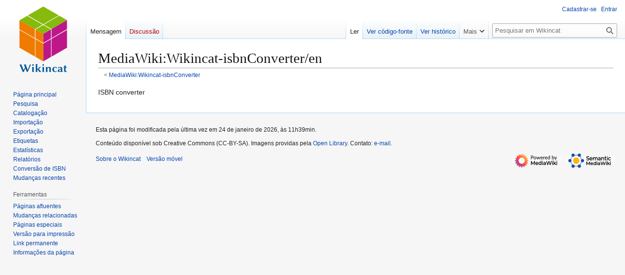

--- FILE ---
content_type: text/html; charset=UTF-8
request_url: https://wikincat.org/wiki/MediaWiki:Wikincat-isbnConverter/en
body_size: 5385
content:
<!DOCTYPE html>
<html class="client-nojs" lang="pt-BR" dir="ltr">
<head>
<meta charset="UTF-8">
<title>MediaWiki:Wikincat-isbnConverter/en - Wikincat</title>
<script>(function(){var className="client-js";var cookie=document.cookie.match(/(?:^|; )bu_wikimwclientpreferences=([^;]+)/);if(cookie){cookie[1].split('%2C').forEach(function(pref){className=className.replace(new RegExp('(^| )'+pref.replace(/-clientpref-\w+$|[^\w-]+/g,'')+'-clientpref-\\w+( |$)'),'$1'+pref+'$2');});}document.documentElement.className=className;}());RLCONF={"wgBreakFrames":false,"wgSeparatorTransformTable":["",""],"wgDigitTransformTable":["",""],"wgDefaultDateFormat":"dmy","wgMonthNames":["","January","February","March","April","May","June","July","August","September","October","November","December"],"wgRequestId":"867addc26865beeec40e2038","wgCanonicalNamespace":"MediaWiki","wgCanonicalSpecialPageName":false,"wgNamespaceNumber":8,"wgPageName":"MediaWiki:Wikincat-isbnConverter/en","wgTitle":"Wikincat-isbnConverter/en","wgCurRevisionId":1925,"wgRevisionId":1925,"wgArticleId":771,"wgIsArticle":true,"wgIsRedirect":false,"wgAction":"view","wgUserName":null,"wgUserGroups":["*"],
"wgCategories":[],"wgPageViewLanguage":"en","wgPageContentLanguage":"en","wgPageContentModel":"wikitext","wgRelevantPageName":"MediaWiki:Wikincat-isbnConverter/en","wgRelevantArticleId":771,"wgIsProbablyEditable":false,"wgRelevantPageIsProbablyEditable":false,"wgRestrictionEdit":[],"wgRestrictionMove":[],"wgPageFormsTargetName":null,"wgPageFormsAutocompleteValues":[],"wgPageFormsAutocompleteOnAllChars":true,"wgPageFormsFieldProperties":[],"wgPageFormsCargoFields":[],"wgPageFormsDependentFields":[],"wgPageFormsCalendarValues":[],"wgPageFormsCalendarParams":[],"wgPageFormsCalendarHTML":null,"wgPageFormsGridValues":[],"wgPageFormsGridParams":[],"wgPageFormsContLangYes":null,"wgPageFormsContLangNo":null,"wgPageFormsContLangMonths":[],"wgPageFormsHeightForMinimizingInstances":800,"wgPageFormsDelayReload":false,"wgPageFormsShowOnSelect":[],"wgPageFormsScriptPath":"/w/extensions/PageForms","edgValues":[],"wgPageFormsEDSettings":null,"wgAmericanDates":false,"wgServer":"https://wikincat.org",
"wgScript":"/w/index.php","wgVisualEditor":{"pageLanguageCode":"en","pageLanguageDir":"ltr","pageVariantFallbacks":"en"},"wgCiteReferencePreviewsActive":true,"wgMediaViewerOnClick":true,"wgMediaViewerEnabledByDefault":true,"wgMFDisplayWikibaseDescriptions":{"search":false,"watchlist":false,"tagline":false},"srfFilteredConfig":null,"wgEditSubmitButtonLabelPublish":false};RLSTATE={"site.styles":"ready","user.styles":"ready","user":"ready","user.options":"loading","skins.vector.styles.legacy":"ready","ext.visualEditor.desktopArticleTarget.noscript":"ready","ext.srf.styles":"ready"};RLPAGEMODULES=["site","mediawiki.page.ready","skins.vector.legacy.js","ext.visualEditor.desktopArticleTarget.init","ext.visualEditor.targetLoader","ext.smw.purge"];</script>
<script>(RLQ=window.RLQ||[]).push(function(){mw.loader.impl(function(){return["user.options@12s5i",function($,jQuery,require,module){mw.user.tokens.set({"patrolToken":"+\\","watchToken":"+\\","csrfToken":"+\\"});
}];});});</script>
<link rel="stylesheet" href="/w/load.php?lang=pt-br&amp;modules=ext.srf.styles%7Cext.visualEditor.desktopArticleTarget.noscript%7Cskins.vector.styles.legacy&amp;only=styles&amp;skin=vector">
<script async="" src="/w/load.php?lang=pt-br&amp;modules=startup&amp;only=scripts&amp;raw=1&amp;skin=vector"></script>
<meta name="ResourceLoaderDynamicStyles" content="">
<link rel="stylesheet" href="/w/load.php?lang=pt-br&amp;modules=site.styles&amp;only=styles&amp;skin=vector">
<meta name="generator" content="MediaWiki 1.43.0">
<meta name="robots" content="max-image-preview:standard">
<meta name="format-detection" content="telephone=no">
<meta name="description" content="ISBN converter">
<meta name="viewport" content="width=1120">
<link rel="icon" href="/w/../static-only/img/oficial/favicon.ico">
<link rel="search" type="application/opensearchdescription+xml" href="/w/rest.php/v1/search" title="Wikincat (pt-br)">
<link rel="EditURI" type="application/rsd+xml" href="https://wikincat.org/w/api.php?action=rsd">
<link rel="alternate" type="application/atom+xml" title="Feed Atom da Wikincat" href="/w/index.php?title=Especial:Mudan%C3%A7as_recentes&amp;feed=atom">
<!-- No Head Script -->
</head>
<body class="skin-vector-legacy mediawiki ltr sitedir-ltr mw-hide-empty-elt ns-8 ns-subject page-MediaWiki_Wikincat-isbnConverter_en rootpage-MediaWiki_Wikincat-isbnConverter skin-vector action-view"><div id="mw-page-base" class="noprint"></div>
<div id="mw-head-base" class="noprint"></div>
<div id="content" class="mw-body" role="main">
	<a id="top"></a>
	<div id="siteNotice"></div>
	<div class="mw-indicators">
	</div>
	<h1 id="firstHeading" class="firstHeading mw-first-heading"><span class="mw-page-title-namespace">MediaWiki</span><span class="mw-page-title-separator">:</span><span class="mw-page-title-main">Wikincat-isbnConverter/en</span></h1>
	<div id="bodyContent" class="vector-body">
		<div id="siteSub" class="noprint">De Wikincat</div>
		<div id="contentSub"><div id="mw-content-subtitle"><div class="subpages">&lt; <bdi dir="ltr"><a href="/wiki/MediaWiki:Wikincat-isbnConverter" title="MediaWiki:Wikincat-isbnConverter">MediaWiki:Wikincat-isbnConverter</a></bdi></div></div></div>
		<div id="contentSub2"></div>
		
		<div id="jump-to-nav"></div>
		<a class="mw-jump-link" href="#mw-head">Ir para navegação</a>
		<a class="mw-jump-link" href="#searchInput">Ir para pesquisar</a>
		<div id="mw-content-text" class="mw-body-content"><div class="mw-content-ltr mw-parser-output" lang="en" dir="ltr"><p>ISBN converter
</p>
<!-- 
NewPP limit report
Cached time: 20260124143902
Cache expiry: 86400
Reduced expiry: false
Complications: []
[SMW] In‐text annotation parser time: 0.003 seconds
CPU time usage: 0.005 seconds
Real time usage: 0.005 seconds
Preprocessor visited node count: 1/1000000
Post‐expand include size: 0/2097152 bytes
Template argument size: 0/2097152 bytes
Highest expansion depth: 1/100
Expensive parser function count: 0/100
Unstrip recursion depth: 0/20
Unstrip post‐expand size: 0/5000000 bytes
-->
<!--
Transclusion expansion time report (%,ms,calls,template)
100.00%    0.000      1 -total
-->

<!-- Saved in parser cache with key bu_wiki:pcache:idhash:771-0!canonical and timestamp 20260124143902 and revision id 1925. Rendering was triggered because: page-view
 -->
</div>
<div class="printfooter" data-nosnippet="">Disponível em “<a dir="ltr" href="https://wikincat.org/w/index.php?title=MediaWiki:Wikincat-isbnConverter/en&amp;oldid=1925">https://wikincat.org/w/index.php?title=MediaWiki:Wikincat-isbnConverter/en&amp;oldid=1925</a>”</div></div>
		<div id="catlinks" class="catlinks catlinks-allhidden" data-mw="interface"></div>
	</div>
</div>

<div id="mw-navigation">
	<h2>Menu de navegação</h2>
	<div id="mw-head">
		
<nav id="p-personal" class="mw-portlet mw-portlet-personal vector-user-menu-legacy vector-menu" aria-labelledby="p-personal-label"  >
	<h3
		id="p-personal-label"
		
		class="vector-menu-heading "
	>
		<span class="vector-menu-heading-label">Ferramentas pessoais</span>
	</h3>
	<div class="vector-menu-content">
		
		<ul class="vector-menu-content-list">
			
			<li id="pt-createaccount" class="mw-list-item"><a href="/w/index.php?title=Especial:Criar_conta&amp;returnto=MediaWiki%3AWikincat-isbnConverter%2Fen" title="É recomendado que você crie uma conta e inicie uma seção; todavia, isto não é obrigatório"><span>Cadastrar-se</span></a></li><li id="pt-login" class="mw-list-item"><a href="/w/index.php?title=Especial:Autenticar-se&amp;returnto=MediaWiki%3AWikincat-isbnConverter%2Fen" title="Você é encorajado a autenticar-se; no entanto, não é obrigatório [o]" accesskey="o"><span>Entrar</span></a></li>
		</ul>
		
	</div>
</nav>

		<div id="left-navigation">
			
<nav id="p-namespaces" class="mw-portlet mw-portlet-namespaces vector-menu-tabs vector-menu-tabs-legacy vector-menu" aria-labelledby="p-namespaces-label"  >
	<h3
		id="p-namespaces-label"
		
		class="vector-menu-heading "
	>
		<span class="vector-menu-heading-label">Espaços nominais</span>
	</h3>
	<div class="vector-menu-content">
		
		<ul class="vector-menu-content-list">
			
			<li id="ca-nstab-mediawiki" class="selected mw-list-item"><a href="/wiki/MediaWiki:Wikincat-isbnConverter/en" title="Ver a mensagem de sistema [c]" accesskey="c"><span>Mensagem</span></a></li><li id="ca-talk" class="new mw-list-item"><a href="/w/index.php?title=MediaWiki_Discuss%C3%A3o:Wikincat-isbnConverter/en&amp;action=edit&amp;redlink=1" rel="discussion" class="new" title="Discussão sobre o conteúdo da página (página inexistente) [t]" accesskey="t"><span>Discussão</span></a></li>
		</ul>
		
	</div>
</nav>

			
<nav id="p-variants" class="mw-portlet mw-portlet-variants emptyPortlet vector-menu-dropdown vector-menu" aria-labelledby="p-variants-label"  >
	<input type="checkbox"
		id="p-variants-checkbox"
		role="button"
		aria-haspopup="true"
		data-event-name="ui.dropdown-p-variants"
		class="vector-menu-checkbox"
		aria-labelledby="p-variants-label"
	>
	<label
		id="p-variants-label"
		
		class="vector-menu-heading "
	>
		<span class="vector-menu-heading-label">English</span>
	</label>
	<div class="vector-menu-content">
		
		<ul class="vector-menu-content-list">
			
			
		</ul>
		
	</div>
</nav>

		</div>
		<div id="right-navigation">
			
<nav id="p-views" class="mw-portlet mw-portlet-views vector-menu-tabs vector-menu-tabs-legacy vector-menu" aria-labelledby="p-views-label"  >
	<h3
		id="p-views-label"
		
		class="vector-menu-heading "
	>
		<span class="vector-menu-heading-label">Visualizações</span>
	</h3>
	<div class="vector-menu-content">
		
		<ul class="vector-menu-content-list">
			
			<li id="ca-view" class="selected mw-list-item"><a href="/wiki/MediaWiki:Wikincat-isbnConverter/en"><span>Ler</span></a></li><li id="ca-viewsource" class="mw-list-item"><a href="/w/index.php?title=MediaWiki:Wikincat-isbnConverter/en&amp;action=edit" title="Esta página está protegida.&#10;Você pode, no entanto, visualiar seu código-fonte. [e]" accesskey="e"><span>Ver código-fonte</span></a></li><li id="ca-history" class="mw-list-item"><a href="/w/index.php?title=MediaWiki:Wikincat-isbnConverter/en&amp;action=history" title="Edições anteriores desta página. [h]" accesskey="h"><span>Ver histórico</span></a></li>
		</ul>
		
	</div>
</nav>

			
<nav id="p-cactions" class="mw-portlet mw-portlet-cactions vector-menu-dropdown vector-menu" aria-labelledby="p-cactions-label"  title="Mais opções" >
	<input type="checkbox"
		id="p-cactions-checkbox"
		role="button"
		aria-haspopup="true"
		data-event-name="ui.dropdown-p-cactions"
		class="vector-menu-checkbox"
		aria-labelledby="p-cactions-label"
	>
	<label
		id="p-cactions-label"
		
		class="vector-menu-heading "
	>
		<span class="vector-menu-heading-label">Mais</span>
	</label>
	<div class="vector-menu-content">
		
		<ul class="vector-menu-content-list">
			
			<li id="ca-purge" class="is-disabled mw-list-item"><a href="/w/index.php?title=MediaWiki:Wikincat-isbnConverter/en&amp;action=purge"><span>Atualizar</span></a></li>
		</ul>
		
	</div>
</nav>

			
<div id="p-search" role="search" class="vector-search-box-vue  vector-search-box-show-thumbnail vector-search-box-auto-expand-width vector-search-box">
	<h3 >Pesquisa</h3>
	<form action="/w/index.php" id="searchform" class="vector-search-box-form">
		<div id="simpleSearch"
			class="vector-search-box-inner"
			 data-search-loc="header-navigation">
			<input class="vector-search-box-input"
				 type="search" name="search" placeholder="Pesquisar em Wikincat" aria-label="Pesquisar em Wikincat" autocapitalize="sentences" title="Pesquisar no Wikincat [f]" accesskey="f" id="searchInput"
			>
			<input type="hidden" name="title" value="Especial:Busca">
			<input id="mw-searchButton"
				 class="searchButton mw-fallbackSearchButton" type="submit" name="fulltext" title="Procurar páginas que contenham este texto" value="Pesquisar">
			<input id="searchButton"
				 class="searchButton" type="submit" name="go" title="Ir a uma página com este exato nome, caso exista" value="Ir">
		</div>
	</form>
</div>

		</div>
	</div>
	
<div id="mw-panel" class="vector-legacy-sidebar">
	<div id="p-logo" role="banner">
		<a class="mw-wiki-logo" href="/wiki/Wikincat:Home"
			title="Acessar a página principal"></a>
	</div>
	
<nav id="p-navigation" class="mw-portlet mw-portlet-navigation vector-menu-portal portal vector-menu" aria-labelledby="p-navigation-label"  >
	<h3
		id="p-navigation-label"
		
		class="vector-menu-heading "
	>
		<span class="vector-menu-heading-label">Navegação</span>
	</h3>
	<div class="vector-menu-content">
		
		<ul class="vector-menu-content-list">
			
			<li id="n-mainpage-description" class="mw-list-item"><a href="/wiki/Wikincat:Home" title="Acessar a página principal [z]" accesskey="z"><span>Página principal</span></a></li><li id="n-Wikincat-search-book" class="mw-list-item"><a href="/wiki/Especial:Executar_consulta/Search"><span>Pesquisa</span></a></li><li id="n-Catalogação" class="mw-list-item"><a href="/wiki/Wikincat:Catalogar"><span>Catalogação</span></a></li><li id="n-Importação" class="mw-list-item"><a href="/wiki/Wikincat:MARCimporter"><span>Importação</span></a></li><li id="n-Exportação" class="mw-list-item"><a href="/wiki/Wikincat:Exportar"><span>Exportação</span></a></li><li id="n-Etiquetas" class="mw-list-item"><a href="/wiki/Wikincat:Etiquetas"><span>Etiquetas</span></a></li><li id="n-Estatísticas" class="mw-list-item"><a href="/wiki/Wikincat:Estat%C3%ADsticas"><span>Estatísticas</span></a></li><li id="n-Relatórios" class="mw-list-item"><a href="/wiki/Wikincat:Relat%C3%B3rios"><span>Relatórios</span></a></li><li id="n-Conversão-de-ISBN" class="mw-list-item"><a href="/wiki/Especial:Executar_consulta/Converter"><span>Conversão de ISBN</span></a></li><li id="n-recentchanges" class="mw-list-item"><a href="/wiki/Especial:Mudan%C3%A7as_recentes" title="Uma lista de mudanças recentes nesta wiki [r]" accesskey="r"><span>Mudanças recentes</span></a></li>
		</ul>
		
	</div>
</nav>

	
<nav id="p-tb" class="mw-portlet mw-portlet-tb vector-menu-portal portal vector-menu" aria-labelledby="p-tb-label"  >
	<h3
		id="p-tb-label"
		
		class="vector-menu-heading "
	>
		<span class="vector-menu-heading-label">Ferramentas</span>
	</h3>
	<div class="vector-menu-content">
		
		<ul class="vector-menu-content-list">
			
			<li id="t-whatlinkshere" class="mw-list-item"><a href="/wiki/Especial:P%C3%A1ginas_afluentes/MediaWiki:Wikincat-isbnConverter/en" title="Lista de todas as páginas que possuem links para esta [j]" accesskey="j"><span>Páginas afluentes</span></a></li><li id="t-recentchangeslinked" class="mw-list-item"><a href="/wiki/Especial:Mudan%C3%A7as_relacionadas/MediaWiki:Wikincat-isbnConverter/en" rel="nofollow" title="Mudanças recentes nas páginas para as quais esta possui links [k]" accesskey="k"><span>Mudanças relacionadas</span></a></li><li id="t-specialpages" class="mw-list-item"><a href="/wiki/Especial:P%C3%A1ginas_especiais" title="Lista de páginas especiais [q]" accesskey="q"><span>Páginas especiais</span></a></li><li id="t-print" class="mw-list-item"><a href="javascript:print();" rel="alternate" title="Versão para impressão desta página [p]" accesskey="p"><span>Versão para impressão</span></a></li><li id="t-permalink" class="mw-list-item"><a href="/w/index.php?title=MediaWiki:Wikincat-isbnConverter/en&amp;oldid=1925" title="Link permanente para esta revisão desta página"><span>Link permanente</span></a></li><li id="t-info" class="mw-list-item"><a href="/w/index.php?title=MediaWiki:Wikincat-isbnConverter/en&amp;action=info" title="Mais informações sobre esta página"><span>Informações da página</span></a></li>
		</ul>
		
	</div>
</nav>

	
</div>

</div>

<footer id="footer" class="mw-footer" >
	<ul id="footer-info">
	<li id="footer-info-lastmod"> Esta página foi modificada pela última vez em 24 de janeiro de 2026, às 11h39min.</li>
	<li id="footer-info-copyright">Conteúdo disponível sob Creative Commons (CC-BY-SA). Imagens providas pela <a href="https://openlibrary.org/" target="_blank" rel="noreferrer">Open Library</a>. Contato: <a href="https://mailhide.io/e/a5SUXJVd" onclick="popup=window.open('https://mailhide.io/e/a5SUXJVd','mailhidepopup','width=580,height=635'); return false;">e-mail</a>.</li>
</ul>

	<ul id="footer-places">
	<li id="footer-places-about"><a href="/wiki/Wikincat:Sobre">Sobre o Wikincat</a></li>
	<li id="footer-places-mobileview"><a href="https://wikincat.org/w/index.php?title=MediaWiki:Wikincat-isbnConverter/en&amp;mobileaction=toggle_view_mobile" class="noprint stopMobileRedirectToggle">Versão móvel</a></li>
</ul>

	<ul id="footer-icons" class="noprint">
	<li id="footer-poweredbyico"><a href="https://www.mediawiki.org/" class="cdx-button cdx-button--fake-button cdx-button--size-large cdx-button--fake-button--enabled"><img src="/w/resources/assets/poweredby_mediawiki.svg" alt="Powered by MediaWiki" width="88" height="31" loading="lazy"></a></li>
	<li id="footer-poweredbysmwico"><a href="https://www.semantic-mediawiki.org/wiki/Semantic_MediaWiki" class="cdx-button cdx-button--fake-button cdx-button--size-large cdx-button--fake-button--enabled"><img src="/w/extensions/SemanticMediaWiki/res/smw/assets/logo_footer.svg" alt="Powered by Semantic MediaWiki" class="smw-footer" width="88" height="31" loading="lazy"></a></li>
</ul>

</footer>

<script>(RLQ=window.RLQ||[]).push(function(){mw.config.set({"wgBackendResponseTime":200,"wgPageParseReport":{"smw":{"limitreport-intext-parsertime":0.003},"limitreport":{"cputime":"0.005","walltime":"0.005","ppvisitednodes":{"value":1,"limit":1000000},"postexpandincludesize":{"value":0,"limit":2097152},"templateargumentsize":{"value":0,"limit":2097152},"expansiondepth":{"value":1,"limit":100},"expensivefunctioncount":{"value":0,"limit":100},"unstrip-depth":{"value":0,"limit":20},"unstrip-size":{"value":0,"limit":5000000},"timingprofile":["100.00%    0.000      1 -total"]},"cachereport":{"timestamp":"20260124143902","ttl":86400,"transientcontent":false}}});});</script>
</body>
</html>